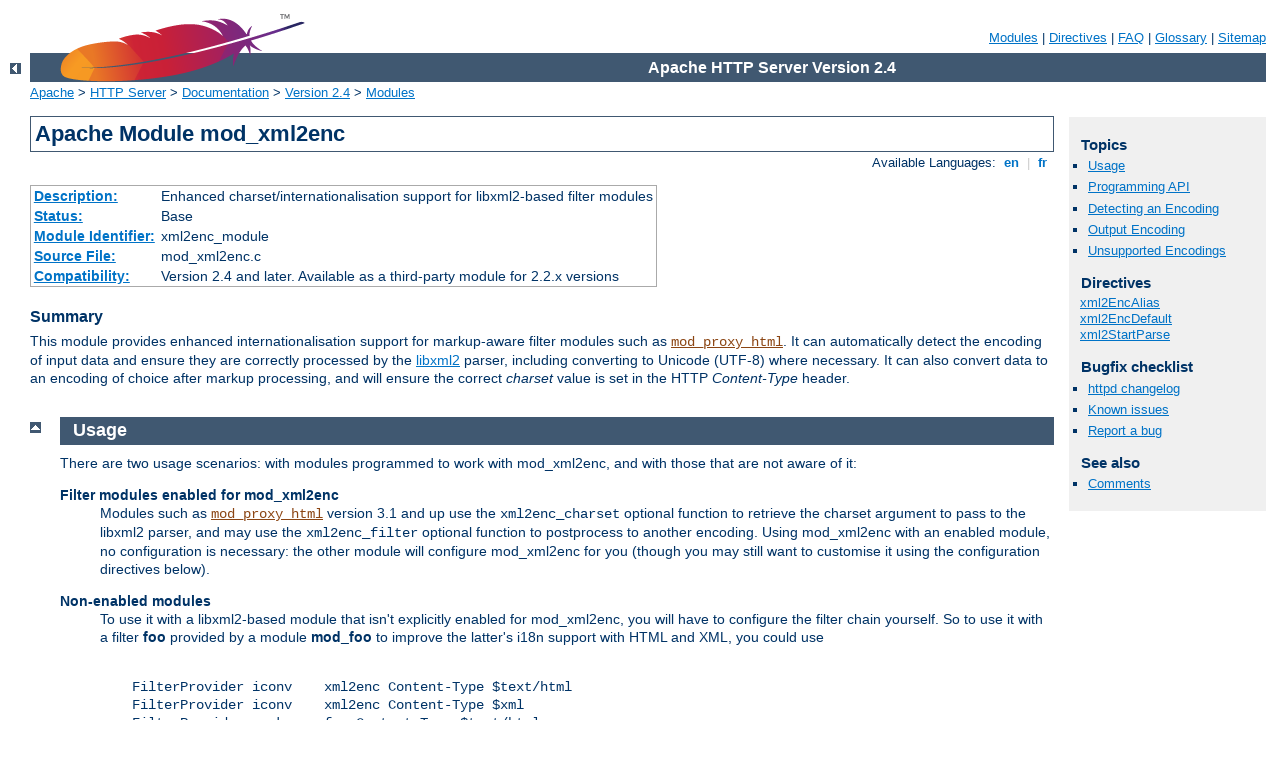

--- FILE ---
content_type: text/html
request_url: http://dmc.teiion.gr/manual/ko/mod/mod_xml2enc.html
body_size: 4684
content:
<?xml version="1.0" encoding="ISO-8859-1"?>
<!DOCTYPE html PUBLIC "-//W3C//DTD XHTML 1.0 Strict//EN" "http://www.w3.org/TR/xhtml1/DTD/xhtml1-strict.dtd">
<html xmlns="http://www.w3.org/1999/xhtml" lang="en" xml:lang="en"><head>
<meta content="text/html; charset=ISO-8859-1" http-equiv="Content-Type" />
<!--
        XXXXXXXXXXXXXXXXXXXXXXXXXXXXXXXXXXXXXXXXXXXXXXXXXXXXXXXXXXXXXXXXX
              This file is generated from xml source: DO NOT EDIT
        XXXXXXXXXXXXXXXXXXXXXXXXXXXXXXXXXXXXXXXXXXXXXXXXXXXXXXXXXXXXXXXXX
      -->
<title>mod_xml2enc - Apache HTTP Server Version 2.4</title>
<link href="../../style/css/manual.css" rel="stylesheet" media="all" type="text/css" title="Main stylesheet" />
<link href="../../style/css/manual-loose-100pc.css" rel="alternate stylesheet" media="all" type="text/css" title="No Sidebar - Default font size" />
<link href="../../style/css/manual-print.css" rel="stylesheet" media="print" type="text/css" /><link rel="stylesheet" type="text/css" href="../../style/css/prettify.css" />
<script src="../../style/scripts/prettify.min.js" type="text/javascript">
</script>

<link href="../../images/favicon.ico" rel="shortcut icon" /></head>
<body>
<div id="page-header">
<p class="menu"><a href="../mod/index.html">Modules</a> | <a href="../mod/directives.html">Directives</a> | <a href="http://wiki.apache.org/httpd/FAQ">FAQ</a> | <a href="../glossary.html">Glossary</a> | <a href="../sitemap.html">Sitemap</a></p>
<p class="apache">Apache HTTP Server Version 2.4</p>
<img alt="" src="../../images/feather.png" /></div>
<div class="up"><a href="./index.html"><img title="&lt;-" alt="&lt;-" src="../../images/left.gif" /></a></div>
<div id="path">
<a href="http://www.apache.org/">Apache</a> &gt; <a href="http://httpd.apache.org/">HTTP Server</a> &gt; <a href="http://httpd.apache.org/docs/">Documentation</a> &gt; <a href="../index.html">Version 2.4</a> &gt; <a href="./index.html">Modules</a></div>
<div id="page-content">
<div id="preamble"><h1>Apache Module mod_xml2enc</h1>
<div class="toplang">
<p><span>Available Languages: </span><a href="../../en/mod/mod_xml2enc.html" title="English">&nbsp;en&nbsp;</a> |
<a href="../../fr/mod/mod_xml2enc.html" hreflang="fr" rel="alternate" title="Français">&nbsp;fr&nbsp;</a></p>
</div>
<table class="module"><tr><th><a href="module-dict.html#Description">Description:</a></th><td>Enhanced charset/internationalisation support for libxml2-based
filter modules</td></tr>
<tr><th><a href="module-dict.html#Status">Status:</a></th><td>Base</td></tr>
<tr><th><a href="module-dict.html#ModuleIdentifier">Module Identifier:</a></th><td>xml2enc_module</td></tr>
<tr><th><a href="module-dict.html#SourceFile">Source File:</a></th><td>mod_xml2enc.c</td></tr>
<tr><th><a href="module-dict.html#Compatibility">Compatibility:</a></th><td>Version 2.4 and later.  Available as a third-party module
for 2.2.x versions</td></tr></table>
<h3>Summary</h3>

    <p>This module provides enhanced internationalisation support for
    markup-aware filter modules such as <code class="module"><a href="../mod/mod_proxy_html.html">mod_proxy_html</a></code>.
    It can automatically detect the encoding of input data and ensure
    they are correctly processed by the <a href="http://xmlsoft.org/">libxml2</a> parser, including converting to Unicode (UTF-8) where
    necessary.  It can also convert data to an encoding of choice
    after markup processing, and will ensure the correct <var>charset</var>
    value is set in the HTTP <var>Content-Type</var> header.</p>
</div>
<div id="quickview"><h3>Topics</h3>
<ul id="topics">
<li><img alt="" src="../../images/down.gif" /> <a href="#usage">Usage</a></li>
<li><img alt="" src="../../images/down.gif" /> <a href="#api">Programming API</a></li>
<li><img alt="" src="../../images/down.gif" /> <a href="#sniffing">Detecting an Encoding</a></li>
<li><img alt="" src="../../images/down.gif" /> <a href="#output">Output Encoding</a></li>
<li><img alt="" src="../../images/down.gif" /> <a href="#alias">Unsupported Encodings</a></li>
</ul><h3 class="directives">Directives</h3>
<ul id="toc">
<li><img alt="" src="../../images/down.gif" /> <a href="#xml2encalias">xml2EncAlias</a></li>
<li><img alt="" src="../../images/down.gif" /> <a href="#xml2encdefault">xml2EncDefault</a></li>
<li><img alt="" src="../../images/down.gif" /> <a href="#xml2startparse">xml2StartParse</a></li>
</ul>
<h3>Bugfix checklist</h3><ul class="seealso"><li><a href="https://www.apache.org/dist/httpd/CHANGES_2.4">httpd changelog</a></li><li><a href="https://bz.apache.org/bugzilla/buglist.cgi?bug_status=__open__&amp;list_id=144532&amp;product=Apache%20httpd-2&amp;query_format=specific&amp;order=changeddate%20DESC%2Cpriority%2Cbug_severity&amp;component=mod_xml2enc">Known issues</a></li><li><a href="https://bz.apache.org/bugzilla/enter_bug.cgi?product=Apache%20httpd-2&amp;component=mod_xml2enc">Report a bug</a></li></ul><h3>See also</h3>
<ul class="seealso">
<li><a href="#comments_section">Comments</a></li></ul></div>
<div class="top"><a href="#page-header"><img alt="top" src="../../images/up.gif" /></a></div>
<div class="section">
<h2><a name="usage" id="usage">Usage</a></h2>
    <p>There are two usage scenarios: with modules programmed to work
    with mod_xml2enc, and with those that are not aware of it:</p>
    <dl>
    <dt>Filter modules enabled for mod_xml2enc</dt><dd>
    <p>Modules such as <code class="module"><a href="../mod/mod_proxy_html.html">mod_proxy_html</a></code> version 3.1
    and up use the <code>xml2enc_charset</code> optional function to retrieve
    the charset argument to pass to the libxml2 parser, and may use the
    <code>xml2enc_filter</code> optional function to postprocess to another
    encoding.  Using mod_xml2enc with an enabled module, no configuration
    is necessary: the other module will configure mod_xml2enc for you
    (though you may still want to customise it using the configuration
    directives below).</p>
    </dd>
    <dt>Non-enabled modules</dt><dd>
    <p>To use it with a libxml2-based module that isn't explicitly enabled for
    mod_xml2enc, you will have to configure the filter chain yourself.
    So to use it with a filter <strong>foo</strong> provided by a module
    <strong>mod_foo</strong> to improve the latter's i18n support with HTML
    and XML, you could use</p>
    <pre><code>
    FilterProvider iconv    xml2enc Content-Type $text/html
    FilterProvider iconv    xml2enc Content-Type $xml
    FilterProvider markup   foo Content-Type $text/html
    FilterProvider markup   foo Content-Type $xml
    FilterChain     iconv markup
    </code></pre>
    <p><strong>mod_foo</strong> will now support any character set supported by either
    (or both) of libxml2 or apr_xlate/iconv.</p>
    </dd></dl>
</div><div class="top"><a href="#page-header"><img alt="top" src="../../images/up.gif" /></a></div>
<div class="section">
<h2><a name="api" id="api">Programming API</a></h2>
    <p>Programmers writing libxml2-based filter modules are encouraged to
    enable them for mod_xml2enc, to provide strong i18n support for your
    users without reinventing the wheel.  The programming API is exposed in
    <var>mod_xml2enc.h</var>, and a usage example is
    <code class="module"><a href="../mod/mod_proxy_html.html">mod_proxy_html</a></code>.</p>
</div><div class="top"><a href="#page-header"><img alt="top" src="../../images/up.gif" /></a></div>
<div class="section">
<h2><a name="sniffing" id="sniffing">Detecting an Encoding</a></h2>
    <p>Unlike <code class="module"><a href="../mod/mod_charset_lite.html">mod_charset_lite</a></code>, mod_xml2enc is designed
    to work with data whose encoding cannot be known in advance and thus
    configured.  It therefore uses 'sniffing' techniques to detect the
    encoding of HTTP data as follows:</p>
    <ol>
        <li>If the HTTP <var>Content-Type</var> header includes a
        <var>charset</var> parameter, that is used.</li>
        <li>If the data start with an XML Byte Order Mark (BOM) or an
        XML encoding declaration, that is used.</li>
        <li>If an encoding is declared in an HTML <code>&lt;META&gt;</code>
        element, that is used.</li>
        <li>If none of the above match, the default value set by
        <code class="directive">xml2EncDefault</code> is used.</li>
    </ol>
    <p>The rules are applied in order.  As soon as a match is found,
    it is used and detection is stopped.</p>
</div><div class="top"><a href="#page-header"><img alt="top" src="../../images/up.gif" /></a></div>
<div class="section">
<h2><a name="output" id="output">Output Encoding</a></h2>
<p><a href="http://xmlsoft.org/">libxml2</a> always uses UTF-8 (Unicode)
internally, and libxml2-based filter modules will output that by default.
mod_xml2enc can change the output encoding through the API, but there
is currently no way to configure that directly.</p>
<p>Changing the output encoding should (in theory, at least) never be
necessary, and is not recommended due to the extra processing load on
the server of an unnecessary conversion.</p>
</div><div class="top"><a href="#page-header"><img alt="top" src="../../images/up.gif" /></a></div>
<div class="section">
<h2><a name="alias" id="alias">Unsupported Encodings</a></h2>
<p>If you are working with encodings that are not supported by any of
the conversion methods available on your platform, you can still alias
them to a supported encoding using <code class="directive">xml2EncAlias</code>.</p>
</div>
<div class="top"><a href="#page-header"><img alt="top" src="../../images/up.gif" /></a></div>
<div class="directive-section"><h2><a name="xml2EncAlias" id="xml2EncAlias">xml2EncAlias</a> <a name="xml2encalias" id="xml2encalias">Directive</a></h2>
<table class="directive">
<tr><th><a href="directive-dict.html#Description">Description:</a></th><td>Recognise Aliases for encoding values</td></tr>
<tr><th><a href="directive-dict.html#Syntax">Syntax:</a></th><td><code>xml2EncAlias <var>charset alias [alias ...]</var></code></td></tr>
<tr><th><a href="directive-dict.html#Context">Context:</a></th><td>server config</td></tr>
<tr><th><a href="directive-dict.html#Status">Status:</a></th><td>Base</td></tr>
<tr><th><a href="directive-dict.html#Module">Module:</a></th><td>mod_xml2enc</td></tr>
</table>
    <p>This server-wide directive aliases one or more encoding to another
    encoding.  This enables encodings not recognised by libxml2 to be handled
    internally by libxml2's encoding support using the translation table for
    a recognised encoding.  This serves two purposes: to support character sets
    (or names) not recognised either by libxml2 or iconv, and to skip
    conversion for an encoding where it is known to be unnecessary.</p>

</div>
<div class="top"><a href="#page-header"><img alt="top" src="../../images/up.gif" /></a></div>
<div class="directive-section"><h2><a name="xml2EncDefault" id="xml2EncDefault">xml2EncDefault</a> <a name="xml2encdefault" id="xml2encdefault">Directive</a></h2>
<table class="directive">
<tr><th><a href="directive-dict.html#Description">Description:</a></th><td>Sets a default encoding to assume when absolutely no information
can be <a href="#sniffing">automatically detected</a></td></tr>
<tr><th><a href="directive-dict.html#Syntax">Syntax:</a></th><td><code>xml2EncDefault <var>name</var></code></td></tr>
<tr><th><a href="directive-dict.html#Context">Context:</a></th><td>server config, virtual host, directory, .htaccess</td></tr>
<tr><th><a href="directive-dict.html#Status">Status:</a></th><td>Base</td></tr>
<tr><th><a href="directive-dict.html#Module">Module:</a></th><td>mod_xml2enc</td></tr>
<tr><th><a href="directive-dict.html#Compatibility">Compatibility:</a></th><td>Version 2.4.0 and later; available as a third-party
module for earlier versions.</td></tr>
</table>
    <p>If you are processing data with known encoding but no encoding
    information, you can set this default to help mod_xml2enc process
    the data correctly.  For example, to work with the default value
    of Latin1 (<var>iso-8859-1</var> specified in HTTP/1.0, use</p>
    <pre class="prettyprint lang-config">xml2EncDefault iso-8859-1</pre>


</div>
<div class="top"><a href="#page-header"><img alt="top" src="../../images/up.gif" /></a></div>
<div class="directive-section"><h2><a name="xml2StartParse" id="xml2StartParse">xml2StartParse</a> <a name="xml2startparse" id="xml2startparse">Directive</a></h2>
<table class="directive">
<tr><th><a href="directive-dict.html#Description">Description:</a></th><td>Advise the parser to skip leading junk.</td></tr>
<tr><th><a href="directive-dict.html#Syntax">Syntax:</a></th><td><code>xml2StartParse <var>element [element ...]</var></code></td></tr>
<tr><th><a href="directive-dict.html#Context">Context:</a></th><td>server config, virtual host, directory, .htaccess</td></tr>
<tr><th><a href="directive-dict.html#Status">Status:</a></th><td>Base</td></tr>
<tr><th><a href="directive-dict.html#Module">Module:</a></th><td>mod_xml2enc</td></tr>
</table>
    <p>Specify that the markup parser should start at the first instance
    of any of the elements specified.  This can be used as a workaround
    where a broken backend inserts leading junk that messes up the parser (<a href="http://bahumbug.wordpress.com/2006/10/12/mod_proxy_html-revisited/">example here</a>).</p>
    <p>It should never be used for XML, nor well-formed HTML.</p>

</div>
</div>
<div class="bottomlang">
<p><span>Available Languages: </span><a href="../../en/mod/mod_xml2enc.html" title="English">&nbsp;en&nbsp;</a> |
<a href="../../fr/mod/mod_xml2enc.html" hreflang="fr" rel="alternate" title="Français">&nbsp;fr&nbsp;</a></p>
</div><div class="top"><a href="#page-header"><img src="../../images/up.gif" alt="top" /></a></div><div class="section"><h2><a id="comments_section" name="comments_section">Comments</a></h2><div class="warning"><strong>Notice:</strong><br />This is not a Q&amp;A section. Comments placed here should be pointed towards suggestions on improving the documentation or server, and may be removed again by our moderators if they are either implemented or considered invalid/off-topic. Questions on how to manage the Apache HTTP Server should be directed at either our IRC channel, #httpd, on Freenode, or sent to our <a href="http://httpd.apache.org/lists.html">mailing lists</a>.</div>
<script type="text/javascript"><!--//--><![CDATA[//><!--
var comments_shortname = 'httpd';
var comments_identifier = 'http://httpd.apache.org/docs/2.4/mod/mod_xml2enc.html';
(function(w, d) {
    if (w.location.hostname.toLowerCase() == "httpd.apache.org") {
        d.write('<div id="comments_thread"><\/div>');
        var s = d.createElement('script');
        s.type = 'text/javascript';
        s.async = true;
        s.src = 'https://comments.apache.org/show_comments.lua?site=' + comments_shortname + '&page=' + comments_identifier;
        (d.getElementsByTagName('head')[0] || d.getElementsByTagName('body')[0]).appendChild(s);
    }
    else { 
        d.write('<div id="comments_thread">Comments are disabled for this page at the moment.<\/div>');
    }
})(window, document);
//--><!]]></script></div><div id="footer">
<p class="apache">Copyright 2016 The Apache Software Foundation.<br />Licensed under the <a href="http://www.apache.org/licenses/LICENSE-2.0">Apache License, Version 2.0</a>.</p>
<p class="menu"><a href="../mod/index.html">Modules</a> | <a href="../mod/directives.html">Directives</a> | <a href="http://wiki.apache.org/httpd/FAQ">FAQ</a> | <a href="../glossary.html">Glossary</a> | <a href="../sitemap.html">Sitemap</a></p></div><script type="text/javascript"><!--//--><![CDATA[//><!--
if (typeof(prettyPrint) !== 'undefined') {
    prettyPrint();
}
//--><!]]></script>
</body></html>